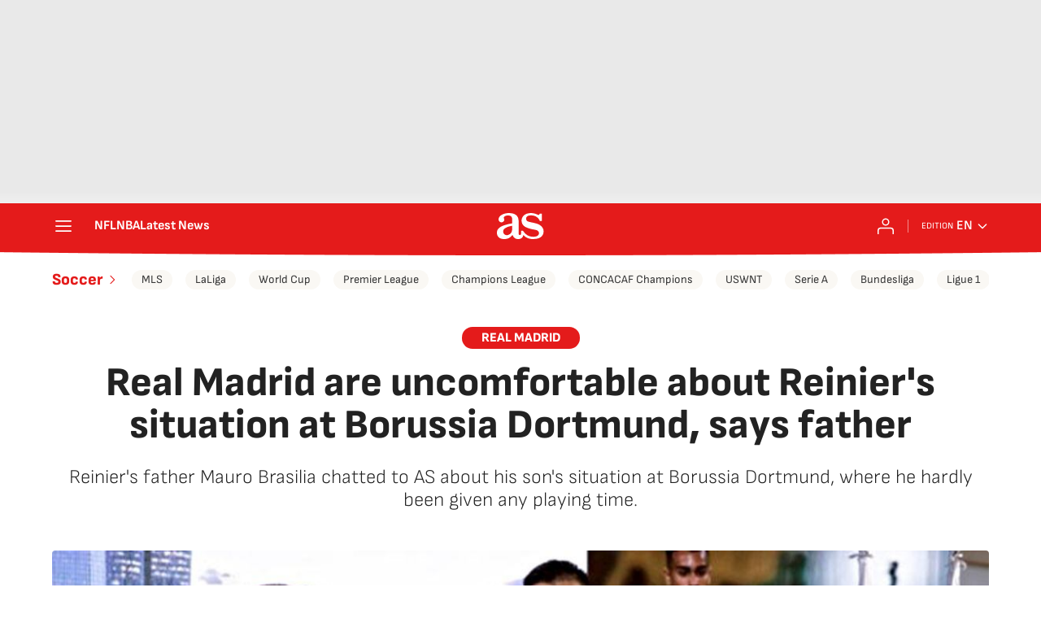

--- FILE ---
content_type: application/x-javascript;charset=utf-8
request_url: https://smetrics.as.com/id?d_visid_ver=5.4.0&d_fieldgroup=A&mcorgid=2387401053DB208C0A490D4C%40AdobeOrg&mid=52608781683027529543144958357250203989&ts=1769824780642
body_size: -37
content:
{"mid":"52608781683027529543144958357250203989"}